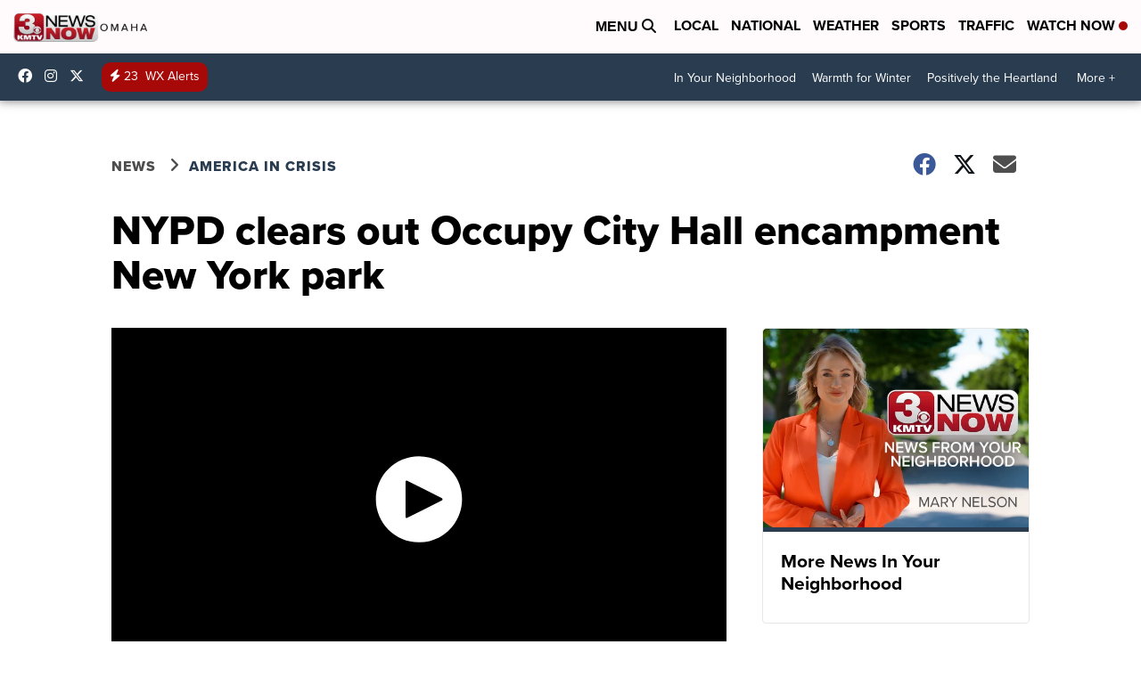

--- FILE ---
content_type: application/javascript; charset=utf-8
request_url: https://fundingchoicesmessages.google.com/f/AGSKWxXUfkQK5BnOsIAhKLkElDGpjglghu0-F6l2f3RdTtyxDADT8Q85Qw1WBS7soB5iBkeWHzT9DrqjE4qVEHDnfOYQ3HK2agD9ETgdiuEiw3i51oAKx_axeQ-8VDanX3mAdb3c8ymE74dLHfA2-UXcmEmffcUrUfB1GTwHdCgu112oOUSIntjzg8t42WEp/_.biz/ads//bottom728x90.-tag-ad./hostedads._lazy_ads/
body_size: -1289
content:
window['d486cb23-2413-4fb0-96b3-b478d542b6f8'] = true;